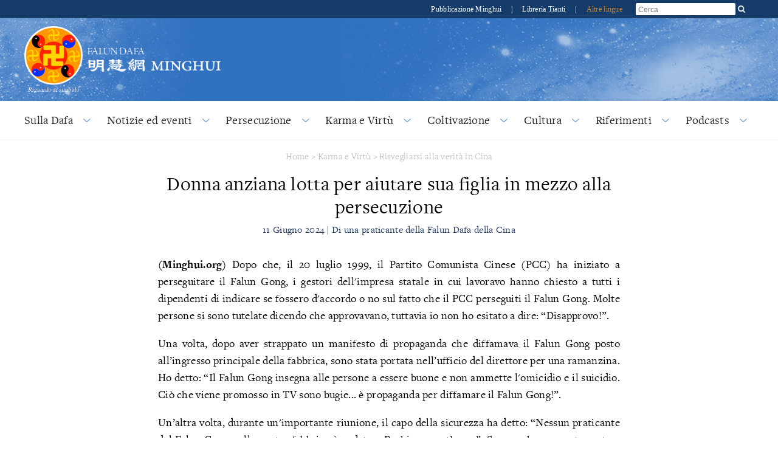

--- FILE ---
content_type: text/html; charset=utf-8
request_url: https://it.minghui.org/html/articles/2024/6/11/27562.html
body_size: 95284
content:
<!doctype html>


<html lang="it_IT">
<head>
    <meta content="text/html; charset=UTF-8" http-equiv="Content-Type"/>
            <meta content="width=device-width, initial-scale=1" name="viewport"/>
            <link rel="shortcut icon" href="/s/images/favicon.ico">
        <title>Donna anziana lotta per aiutare sua figlia in mezzo alla persecuzione | 
            Falun Dafa - Minghui.org</title>
        <meta content="E infine ha chiuso le tende. Quella notte, persone del mio posto di  lavoro e agenti di polizia hanno sorvegliato l'appartamento da entrambe  le estremità dell'edificio. Per darmi più tempo per fuggire in  sicurezza, mia madre non è uscita per tre giorni. " name="description"/>
        <meta property="og:description" content="E infine ha chiuso le tende. Quella notte, persone del mio posto di  lavoro e agenti di polizia hanno sorvegliato l'appartamento da entrambe  le estremità dell'edificio. Per darmi più tempo per fuggire in  sicurezza, mia madre non è uscita per tre giorni. ">
        <meta name="twitter:description" content="E infine ha chiuso le tende. Quella notte, persone del mio posto di  lavoro e agenti di polizia hanno sorvegliato l'appartamento da entrambe  le estremità dell'edificio. Per darmi più tempo per fuggire in  sicurezza, mia madre non è uscita per tre giorni. ">
        <meta name="description" content="E infine ha chiuso le tende. Quella notte, persone del mio posto di  lavoro e agenti di polizia hanno sorvegliato l'appartamento da entrambe  le estremità dell'edificio. Per darmi più tempo per fuggire in  sicurezza, mia madre non è uscita per tre giorni. ">
    <meta property='og:site_name' content='Falun Dafa - Minghui.org'>
    <meta property='og:url' content="https://it.minghui.org/html/articles/2024/6/11/27562.html">
    <meta property='og:title' content="Donna anziana lotta per aiutare sua figlia in mezzo alla persecuzione">
    <meta property='og:image' content='/s/images/default-article-thumbnail-lotus.jpg'>
    <meta property='og:image:width' content='700'>
    <meta property='og:image:height' content='500'>
    <meta property='og:type' content='website'>
    <meta property='og:locale' content='it_IT'>
    <meta name='twitter:card' content='summary_large_image'>
    <meta name='twitter:url' content="https://it.minghui.org/html/articles/2024/6/11/27562.html">
    <meta name='twitter:title' content='Donna anziana lotta per aiutare sua figlia in mezzo alla persecuzione'>
    <meta name='twitter:image' content='/s/images/default-article-thumbnail-lotus.jpg'>
            <link rel="stylesheet" href="https://use.typekit.net/gxa0jmx.css"/><!-- fonts -->
            <link media="screen" href="/s/css/base2020.css?v=20240515" type="text/css" rel="stylesheet"/>
            <link media="screen" href="/s/css/topnavi2020.css?v=20240515" type="text/css" rel="stylesheet"/>
            <link media="screen" href="/s/css/header2020.css?v=20240515" type="text/css" rel="stylesheet"/>
            <link media="screen" href="/s/css/fonts/stylesheet.css?v=20240515" type="text/css" rel="stylesheet"/>
            <link rel="preconnect" href="https://fonts.gstatic.com" crossorigin>
            <link rel="stylesheet" href="https://fonts.googleapis.com/css2?family=Roboto:ital,wght@0,400;0,700;1,400;1,700&display=swap">
    <link media="screen" href="/s/css/article2020.css?v=20240221" type="text/css" rel="stylesheet"/>
            <link media="screen" href="/s/css/media-queries2020.css?v=20240515"
                  type="text/css" rel="stylesheet"/>
            <script src="/s/js/jquery-1.10.2.min.js?v=20231021" type="text/javascript"></script>
            <script src="/s/js/jquery.tools.min.js?v=20231021" type="text/javascript"></script>
            <script src="/s/js/jquery.mousewheel.js?v=20231021" type="text/javascript"></script>
            <script src="/s/js/jquery.cycle2.min.js?v=20231021" type="text/javascript"></script>
            <script src="/s/js/jquery.magnific-popup.min.js?v=20231021" type="text/javascript"></script>
            <script src="/s/js/scroller.js?v=20231021" type="text/javascript"></script>
            <script src="/s/js/enhancer-de.js?v=20231021" type="text/javascript"></script>
            <script src="/s/js/jwplayer/jwplayer.js?v=20231021" type="text/javascript"></script>
            <script type="text/javascript">
                jwplayer.key = "mODm2FlfiKjomylLkhMy0W34VcZ+u7WqduRMTg==";
            </script>
    <script>
        $(function () {
            $('.keyword_container').hover(
                function() {
                    const $tooltip = $(this).find('.keyword_explanation');
                    $tooltip.show();
                    // Tooltip positioning logic
                    const tooltipWidth = $tooltip.outerWidth();
                    const containerOffset = $(this).offset();
                    const containerWidth = $(this).outerWidth();
                    const spaceRight = $(window).width() - (containerOffset.left + containerWidth);
                    const spaceLeft = containerOffset.left;
                    if (spaceRight < tooltipWidth && spaceLeft > tooltipWidth) {
                        $tooltip.css({ left: 'auto', right: 0 });
                    } else if(spaceRight < tooltipWidth && spaceLeft < tooltipWidth && spaceLeft > spaceRight) {
                        $tooltip.css({ left: 'auto', right: 0 });
                    }
                    else {
                        $tooltip.css({ left: 0, right: 'auto' });
                    }
                },
                function() {
                    $(this).find('.keyword_explanation').hide();
                }
            );
        })
    </script>
    
</head>
<body>



























        




    
<div id="site-stripe">
    <div id="site-stripe-container" class="content-container">
        <div class="site-stripe-external-links">
            <div class="site-stripe-item">
                <a href="https://mhpublishing.org/" target="_blank"
                    title="Pubblicazione Minghui!">
                    Pubblicazione Minghui
                </a>
            </div>
            <div class="site-stripe-item">|</div>
            <div class="site-stripe-item">
                <a href="https://www.tiantibooks.org/" target="_blank"
                    title="Ordina i libri della Falun Dafa sul Tianti Bookstore">
                    Libreria Tianti
                </a>
            </div>
            <div class="site-stripe-item other-languages-divider">|</div>
            <div class="site-stripe-item other-languages-link ">
                <a href="http://www.minghui.org/mh/subsites.html">Altre lingue</a>
            </div>
        </div>
        <div class="site-stripe-item searchbox">
            <div id="globalsearch">
                <form action="https://search.it.minghui.org" method="get" id="cse-search-box">
                    <input placeholder="Cerca" autocomplete="off" type="text" id="searchQuery" name="q"
                        maxlength="100" />
                    <input type="submit" id="search-button-desktop" class="searchsubmit" value="OK" />
                </form>
                <button id="search-button-mobile" class="searchsubmit" />
                <script>
                    $(document).ready(function () {
                        $("#search-button-mobile").click(function () {
                            $("#search-button-mobile").hide();
                            $(".site-stripe-external-links").hide();
                            $("form#cse-search-box").css({ display: "flex" });
                            $("#searchQuery").focus();
                        });
                    });
                </script>
            </div>
        </div>
    </div>
</div>
    <div class="mainWrap">
        <div id="header-container">
            





<script>
    $(document).ready(function () {
        $('input.hamburger-menu-input').change(function () {
            if (this.checked) {
                $('html, body').css({ 'overflow-y': 'hidden', height: '100%' });
                $('#mobile-menu').css({
                    transform: 'none'
                });
            } else {
                $('html, body').css({ 'overflow-y': 'auto', height: 'auto' });
                $('#mobile-menu').css({
                    transform: 'translate(-100%, 0)'
                });
            }
        });
    });
</script>

<div class="title-container-desktop">
    <div id="logo-container-desktop" class="logo-container content-container">
        <div class="logo-falun">
            <a href="/cc/21/" title="Che cos'è il Falun?">
                <img src="/s/images/home/external/mh-logo-falun/falun-it.png" />
            </a>
        </div>
        <div class="logo-mh">
            <a href="https://it.minghui.org">
                <img src="/s/images/home/external/mh-logo-title/en-title.png" />
            </a>
        </div>
    </div>
</div>

<div class="title-container-mobile">
    <div class="header-mobile-body">
        <nav role="navigation">
            <div id="menu-toggle">
                <input class="hamburger-menu-input" type="checkbox" />
                <span></span>
                <span></span>
                <span></span>
            </div>
        </nav>
        <div class="logo-container-mobile">
            <div class="logo-title-wrapper">
                <div class="logo-falun">
                    <a href="/cc/21/" title="Che cos'è il Falun?">
                        <img src="/s/images/home/external/mh-logo-falun/falun-it.png" />
                    </a>
                </div>
                <div id="title-wrapper">
                    <div class="logo-mh">
                        <a href="https://it.minghui.org">
                            <img src="/s/images/home/external/mh-logo-title/en-title.png" />
                        </a>
                    </div>
                </div>
            </div>
        </div>
    </div>

    <ul id="mobile-menu">
        
        
        <li>
            <div>
                <a href="/cc/15/">
                    Sulla Dafa
                </a>
            </div>
        </li>
        
        <li>
            <div>
                <a href="/cc/33/">
                    Notizie ed eventi
                </a>
            </div>
        </li>
        
        <li>
            <div>
                <a href="/cc/1/">
                    Persecuzione
                </a>
            </div>
        </li>
        
        <li>
            <div>
                <a href="/cc/14/">
                    Karma e Virtù
                </a>
            </div>
        </li>
        
        <li>
            <div>
                <a href="/cc/24/">
                    Coltivazione
                </a>
            </div>
        </li>
        
        <li>
            <div>
                <a href="/cc/46/">
                    Cultura
                </a>
            </div>
        </li>
        
        <li>
            <div>
                <a href="/cc/44/">
                    Riferimenti
                </a>
            </div>
        </li>
        
        <li>
            <div>
                <a href="/cc/43/">
                    Podcasts
                </a>
            </div>
        </li>
        
        <li>
            <div>
                <a href="http://www.minghui.org/mh/subsites.html">Altre lingue</a>
            </div>
        </li>
    </ul>

</div>
            


<div id="nav-site-container">
    <div class="nav">
        <nav class="desktop-nav-container">
            <ul id="mega-menu-nav" class="menu menu-bar">
                <li class="mega-menu-tab">
                            <a href="javascript:void(0);" class="mega-menu-toggle menu-link menu-bar-link"
                               aria-haspopup="true">
                                Sulla Dafa
                            </a>
                            <div class="mega-menu-body mega-menu mega-menu--flat">
                                <a href="/cc/15/"
                                   class="menu-link mega-menu-link mega-menu-header"
                                >
                                    Sulla Dafa
                                </a>
                                <ul class="mega-menu-category-content">
                                    <li class="mega-menu-category-description">
                                    </li>
                                    <li>
                                        <ul class="mega-menu-category-list menu menu-list">
                                                <li >
                                                    <a class="menu-link menu-list-link"
                                                       href="/cc/16/">Introduzione</a>
                                                </li>
                                                <li >
                                                    <a class="menu-link menu-list-link"
                                                       href="/cc/17/">Benefici per la salute</a>
                                                </li>
                                                <li >
                                                    <a class="menu-link menu-list-link"
                                                       href="/cc/18/">Imparare la pratica</a>
                                                </li>
                                                <li >
                                                    <a class="menu-link menu-list-link"
                                                       href="/cc/21/">Cos’è il Falun?</a>
                                                </li>
                                                <li  class="mid-last">
                                                    <a class="menu-link menu-list-link"
                                                       href="/cc/22/">Primi giorni in Cina</a>
                                                </li>
                                        </ul>
                                    </li>
                                </ul>
                            </div>
                        </li>
                        <li class="mega-menu-tab">
                            <a href="javascript:void(0);" class="mega-menu-toggle menu-link menu-bar-link"
                               aria-haspopup="true">
                                Notizie ed eventi
                            </a>
                            <div class="mega-menu-body mega-menu mega-menu--flat">
                                <a href="/cc/33/"
                                   class="menu-link mega-menu-link mega-menu-header"
                                >
                                    Notizie ed eventi
                                </a>
                                <ul class="mega-menu-category-content">
                                    <li class="mega-menu-category-description">
                                    </li>
                                    <li>
                                        <ul class="mega-menu-category-list menu menu-list">
                                                <li >
                                                    <a class="menu-link menu-list-link"
                                                       href="/cc/34/">Parate e altri eventi</a>
                                                </li>
                                                <li >
                                                    <a class="menu-link menu-list-link"
                                                       href="/cc/35/">Raduni e manifestazioni</a>
                                                </li>
                                                <li >
                                                    <a class="menu-link menu-list-link"
                                                       href="/cc/20/">Voci di sostegno dal Mondo</a>
                                                </li>
                                                <li >
                                                    <a class="menu-link menu-list-link"
                                                       href="/cc/36/">Giornata mondiale della Falun Dafa</a>
                                                </li>
                                                <li >
                                                    <a class="menu-link menu-list-link"
                                                       href="/cc/37/">Eventi 25 Aprile</a>
                                                </li>
                                                <li >
                                                    <a class="menu-link menu-list-link"
                                                       href="/cc/38/">Eventi 20 Luglio</a>
                                                </li>
                                                <li >
                                                    <a class="menu-link menu-list-link"
                                                       href="/cc/47/">Mostre Arte e Foto</a>
                                                </li>
                                                <li >
                                                    <a class="menu-link menu-list-link"
                                                       href="/cc/84/">Shen Yun Performing Arts</a>
                                                </li>
                                                <li >
                                                    <a class="menu-link menu-list-link"
                                                       href="/cc/39/">Falun Dafa nei Media</a>
                                                </li>
                                                <li >
                                                    <a class="menu-link menu-list-link"
                                                       href="/cc/31/">Saluti e auguri</a>
                                                </li>
                                                <li >
                                                    <a class="menu-link menu-list-link"
                                                       href="/cc/121/">Rapporto dai Media</a>
                                                </li>
                                                <li  class="mid-last">
                                                    <a class="menu-link menu-list-link"
                                                       href="/cc/129/">Commenti alle notizie</a>
                                                </li>
                                        </ul>
                                    </li>
                                </ul>
                            </div>
                        </li>
                        <li class="mega-menu-tab">
                            <a href="javascript:void(0);" class="mega-menu-toggle menu-link menu-bar-link"
                               aria-haspopup="true">
                                Persecuzione
                            </a>
                            <div class="mega-menu-body mega-menu mega-menu--flat">
                                <a href="/cc/1/"
                                   class="menu-link mega-menu-link mega-menu-header"
                                >
                                    Persecuzione
                                </a>
                                <ul class="mega-menu-category-content">
                                    <li class="mega-menu-category-description">
                                    </li>
                                    <li>
                                        <ul class="mega-menu-category-list menu menu-list">
                                                <li >
                                                    <a class="menu-link menu-list-link"
                                                       href="/cc/5/">Torture</a>
                                                </li>
                                                <li >
                                                    <a class="menu-link menu-list-link"
                                                       href="/cc/2/">Panoramica</a>
                                                </li>
                                                <li >
                                                    <a class="menu-link menu-list-link"
                                                       href="/cc/3/">Perché  la persecuzione</a>
                                                </li>
                                                <li >
                                                    <a class="menu-link menu-list-link"
                                                       href="/cc/4/">Decessi</a>
                                                </li>
                                                <li >
                                                    <a class="menu-link menu-list-link"
                                                       href="/cc/11/">Persecuzione fuori dalla Cina</a>
                                                </li>
                                                <li >
                                                    <a class="menu-link menu-list-link"
                                                       href="/cc/10/">Resoconti della persecuzione</a>
                                                </li>
                                                <li >
                                                    <a class="menu-link menu-list-link"
                                                       href="/cc/8/">Prelievo di organi</a>
                                                </li>
                                                <li >
                                                    <a class="menu-link menu-list-link"
                                                       href="/cc/7/">Carcere e lavoro forzato</a>
                                                </li>
                                                <li >
                                                    <a class="menu-link menu-list-link"
                                                       href="/cc/6/">Persone scomparse</a>
                                                </li>
                                                <li >
                                                    <a class="menu-link menu-list-link"
                                                       href="/cc/9/">Propaganda</a>
                                                </li>
                                                <li >
                                                    <a class="menu-link menu-list-link"
                                                       href="/cc/123/">Wuhan Virus</a>
                                                </li>
                                                <li  class="mid-last">
                                                    <a class="menu-link menu-list-link"
                                                       href="/cc/126/">Perpetratori coinvolti nella persecuzione del Falun Gong</a>
                                                </li>
                                        </ul>
                                    </li>
                                </ul>
                            </div>
                        </li>
                        <li class="mega-menu-tab">
                            <a href="javascript:void(0);" class="mega-menu-toggle menu-link menu-bar-link"
                               aria-haspopup="true">
                                Karma e Virtù
                            </a>
                            <div class="mega-menu-body mega-menu mega-menu--flat">
                                <a href="/cc/14/"
                                   class="menu-link mega-menu-link mega-menu-header"
                                >
                                    Karma e Virtù
                                </a>
                                <ul class="mega-menu-category-content">
                                    <li class="mega-menu-category-description">
                                    </li>
                                    <li>
                                        <ul class="mega-menu-category-list menu menu-list">
                                                <li >
                                                    <a class="menu-link menu-list-link"
                                                       href="/cc/12/">Avvocati e cause legali</a>
                                                </li>
                                                <li >
                                                    <a class="menu-link menu-list-link"
                                                       href="/cc/13/">Resistenza di massa in Cina</a>
                                                </li>
                                                <li >
                                                    <a class="menu-link menu-list-link"
                                                       href="/cc/57/">Ritorno benevolente</a>
                                                </li>
                                                <li >
                                                    <a class="menu-link menu-list-link"
                                                       href="/cc/58/">Retribuzione karmica</a>
                                                </li>
                                                <li >
                                                    <a class="menu-link menu-list-link"
                                                       href="/cc/59/">Dichiarazioni solenni</a>
                                                </li>
                                                <li >
                                                    <a class="menu-link menu-list-link"
                                                       href="/cc/60/">Risvegliarsi alla verità in Cina</a>
                                                </li>
                                                <li  class="mid-last">
                                                    <a class="menu-link menu-list-link"
                                                       href="/cc/90/">Perseguire Jiang Zemin</a>
                                                </li>
                                        </ul>
                                    </li>
                                </ul>
                            </div>
                        </li>
                        <li class="mega-menu-tab">
                            <a href="javascript:void(0);" class="mega-menu-toggle menu-link menu-bar-link"
                               aria-haspopup="true">
                                Coltivazione
                            </a>
                            <div class="mega-menu-body mega-menu mega-menu--flat">
                                <a href="/cc/24/"
                                   class="menu-link mega-menu-link mega-menu-header"
                                >
                                    Coltivazione
                                </a>
                                <ul class="mega-menu-category-content">
                                    <li class="mega-menu-category-description">
                                    </li>
                                    <li>
                                        <ul class="mega-menu-category-list menu menu-list">
                                                <li >
                                                    <a class="menu-link menu-list-link"
                                                       href="/cc/25/">Iniziare a coltivare</a>
                                                </li>
                                                <li >
                                                    <a class="menu-link menu-list-link"
                                                       href="/cc/70/">Inviare pensieri retti</a>
                                                </li>
                                                <li >
                                                    <a class="menu-link menu-list-link"
                                                       href="/cc/69/">Ritornare alla coltivazione</a>
                                                </li>
                                                <li >
                                                    <a class="menu-link menu-list-link"
                                                       href="/cc/68/">Poteri divini della Falun Dafa</a>
                                                </li>
                                                <li >
                                                    <a class="menu-link menu-list-link"
                                                       href="/cc/67/">Esperienze dei giovani praticanti</a>
                                                </li>
                                                <li >
                                                    <a class="menu-link menu-list-link"
                                                       href="/cc/66/">Difendere la Falun Dafa</a>
                                                </li>
                                                <li >
                                                    <a class="menu-link menu-list-link"
                                                       href="/cc/65/">Chiarire la verità</a>
                                                </li>
                                                <li >
                                                    <a class="menu-link menu-list-link"
                                                       href="/cc/64/">Esperienze di coltivazione</a>
                                                </li>
                                                <li >
                                                    <a class="menu-link menu-list-link"
                                                       href="/cc/63/">Migliorare se stessi</a>
                                                </li>
                                                <li >
                                                    <a class="menu-link menu-list-link"
                                                       href="/cc/27/">Conferenze per  la condivisione delle esperienze</a>
                                                </li>
                                                <li >
                                                    <a class="menu-link menu-list-link"
                                                       href="/cc/32/">Articoli con commenti del Maestro Li</a>
                                                </li>
                                                <li >
                                                    <a class="menu-link menu-list-link"
                                                       href="/cc/30/">Announcements</a>
                                                </li>
                                                <li >
                                                    <a class="menu-link menu-list-link"
                                                       href="/cc/26/">Approfondimento ed esperienze</a>
                                                </li>
                                                <li >
                                                    <a class="menu-link menu-list-link"
                                                       href="/cc/117/">Fahui in Cina su Minghui.org</a>
                                                </li>
                                                <li >
                                                    <a class="menu-link menu-list-link"
                                                       href="/cc/122/">Ventesimo anniversario della Conferenza della Fa di Minghui</a>
                                                </li>
                                                <li  class="mid-last">
                                                    <a class="menu-link menu-list-link"
                                                       href="/cc/45/">Prospettive</a>
                                                </li>
                                        </ul>
                                    </li>
                                </ul>
                            </div>
                        </li>
                        <li class="mega-menu-tab">
                            <a href="javascript:void(0);" class="mega-menu-toggle menu-link menu-bar-link"
                               aria-haspopup="true">
                                Cultura
                            </a>
                            <div class="mega-menu-body mega-menu mega-menu--flat">
                                <a href="/cc/46/"
                                   class="menu-link mega-menu-link mega-menu-header"
                                >
                                    Cultura
                                </a>
                                <ul class="mega-menu-category-content">
                                    <li class="mega-menu-category-description">
                                    </li>
                                    <li>
                                        <ul class="mega-menu-category-list menu menu-list">
                                                <li >
                                                    <a class="menu-link menu-list-link"
                                                       href="/cc/83/">Cultura tradizionale</a>
                                                </li>
                                                <li >
                                                    <a class="menu-link menu-list-link"
                                                       href="/cc/85/">Arte e Musica</a>
                                                </li>
                                                <li  class="mid-last">
                                                    <a class="menu-link menu-list-link"
                                                       href="/cc/125/">La Vita e l’Universo</a>
                                                </li>
                                        </ul>
                                    </li>
                                </ul>
                            </div>
                        </li>
                        <li class="mega-menu-tab">
                            <a href="javascript:void(0);" class="mega-menu-toggle menu-link menu-bar-link"
                               aria-haspopup="true">
                                Riferimenti
                            </a>
                            <div class="mega-menu-body mega-menu mega-menu--flat">
                                <a href="/cc/44/"
                                   class="menu-link mega-menu-link mega-menu-header"
                                >
                                    Riferimenti
                                </a>
                                <ul class="mega-menu-category-content">
                                    <li class="mega-menu-category-description">
                                    </li>
                                    <li>
                                        <ul class="mega-menu-category-list menu menu-list">
                                                <li >
                                                    <a class="menu-link menu-list-link"
                                                       href="/cc/40/">Materiali</a>
                                                </li>
                                                <li >
                                                    <a class="menu-link menu-list-link"
                                                       href="/cc/101/">Editoriali e Annunci</a>
                                                </li>
                                                <li  class="mid-last">
                                                    <a class="menu-link menu-list-link"
                                                       href="/cc/23/">Articoli recenti del Maestro Li</a>
                                                </li>
                                        </ul>
                                    </li>
                                </ul>
                            </div>
                        </li>
                        <li class="mega-menu-tab">
                            <a href="javascript:void(0);" class="mega-menu-toggle menu-link menu-bar-link"
                               aria-haspopup="true">
                                Podcasts
                            </a>
                            <div class="mega-menu-body mega-menu mega-menu--flat">
                                <a href="/cc/43/"
                                   class="menu-link mega-menu-link mega-menu-header"
                                >
                                    Podcasts
                                </a>
                                <ul class="mega-menu-category-content">
                                    <li class="mega-menu-category-description">
                                    </li>
                                    <li>
                                        <ul class="mega-menu-category-list menu menu-list">
                                                <li >
                                                    <a class="menu-link menu-list-link"
                                                       href="/cc/131/">Podcast: Notizie dalla Cina e dal mondo</a>
                                                </li>
                                                <li >
                                                    <a class="menu-link menu-list-link"
                                                       href="/cc/132/">Podcast: Esperienze di coltivazione</a>
                                                </li>
                                                <li >
                                                    <a class="menu-link menu-list-link"
                                                       href="/cc/133/">Podcast: Serie speciali</a>
                                                </li>
                                                <li  class="mid-last">
                                                    <a class="menu-link menu-list-link"
                                                       href="/cc/134/">Podcasts: Il Nostro Maestro</a>
                                                </li>
                                        </ul>
                                    </li>
                                </ul>
                            </div>
                        </li>
            </ul>
        </nav>
    </div>
</div>
<script type="text/javascript">
    const megaMenuToggle = $('.mega-menu-toggle');

    function closeAllMegaMenuTabs() {
        megaMenuToggle.each(function () {
                if ($(this).hasClass('active')) {
                    $(this).parent().find('.mega-menu-body').slideUp();
                    $(this).parent().removeClass('active');
                    $(this).removeClass('active');
                }
            }
        );
    }

    function elementInsideMegaMenu(jqueryElem) {
        const clickedFromElem = jqueryElem && jqueryElem.attr('class');
        return clickedFromElem && clickedFromElem.includes('mega-menu');
    }

    megaMenuToggle.click(function () {
        const isOpen = $(this).hasClass('active');

        closeAllMegaMenuTabs();

        if (!isOpen) {
            $(this).addClass('active');
            $(this).parent().addClass('active');
            $(this).parent().find('.mega-menu-body ').slideToggle();
        }
    });

    $(window).click(function (event) {
        if (event && event.target) {
            const insideMegaMenu = elementInsideMegaMenu($(event.target)) || elementInsideMegaMenu($(event.target).parent());
            if (!insideMegaMenu) {
                closeAllMegaMenuTabs();
            }
        }
    });
</script>
        </div>

        
        

        <div id="main" data-related-articles="60">
            <div class="article-container">
                <div class="article-content">
                    
                    
                        

<div class="bread-crumb">
    <a href="/">Home</a>
    &gt;
    <a href="/cc/14/">Karma e Virtù</a>
                 &gt; 
            <a href="/cc/60/">Risvegliarsi alla verità in Cina</a>
</div>
                        
                    
                    <div class="article-title-info">
                        <div class="article-title">
                            Donna anziana lotta per aiutare sua figlia in mezzo alla persecuzione
                        </div>
                        
                        <div class="article-byline">11 Giugno 2024 | Di una praticante della Falun Dafa della Cina</div>
                    </div>
                    <div class="article-body margin-15">
                        <div class="article-body-content">
                            <p class="normal" style="text-align: justify;"><strong>(Minghui.org)</strong> Dopo che, il 20 luglio 1999, il Partito Comunista Cinese (PCC) ha iniziato a perseguitare il Falun Gong, i gestori dell'impresa statale in cui lavoravo hanno chiesto a tutti i dipendenti di indicare se fossero d'accordo o no sul fatto che il PCC perseguiti il Falun Gong. Molte persone si sono tutelate dicendo che approvavano, tuttavia io non ho esitato a dire: “Disapprovo!”.</p><p class="normal" style="text-align: justify;">Una volta, dopo aver strappato un manifesto di propaganda che diffamava il Falun Gong posto all’ingresso principale della fabbrica, sono stata portata nell’ufficio del direttore per una ramanzina. Ho detto: “Il Falun Gong insegna alle persone a essere buone e non ammette l'omicidio e il suicidio. Ciò che viene promosso in TV sono bugie... è propaganda per diffamare il Falun Gong!”.</p><p class="normal" style="text-align: justify;">Un’altra volta, durante un'importante riunione, il capo della sicurezza ha detto: “Nessun praticante del Falun Gong nella nostra fabbrica è andato a Pechino quest’anno”. Sapevo che non potevo stare zitta, per cui mi sono alzata e ho detto: “Capo, i praticanti del Falun Gong sono andati a Pechino ad <span class="keyword_container"><span class="keyword_name">appellarsi</span><span style="display: none;" class="keyword_explanation">La Costituzione Cinese garantisce al cittadino la libertà di parola, di stampa, di assemblea, di manifestazione (Art. 35) così come la libertà di credo religioso (Art. 36), nonché il diritto di presentare agli organi di Stato competenti denunce, accuse, petizioni o appelli nei confronti di qualunque organo di Stato o funzionario per violazione della legge o non adempimento dei propri doveri.
Nonostante i numerosi appelli e le molteplici petizioni presentate dai praticanti del Falun Gong contro la repressione della loro disciplina, il Partito Comunista Cinese ha continuamente infranto la legge negando loro i propri diritti e ordinando l&#39;immediato arresto, sovente accompagnato da aggressione fisica e verbale.</span></span>... è un loro diritto come cittadini!”. Poiché erano presenti tutti i leader, il capo ha concluso rapidamente l'incontro perché sentiva di aver perso la faccia.</p><p class="normal" style="text-align: justify;">Poiché non ero d'accordo con loro sulla questione del Falun Gong, la direzione voleva mandarmi al centro provinciale per il lavaggio del cervello.</p><p class="normal" style="text-align: justify;">Alle 6 del mattino di un giorno dell'inverno 2002, la polizia ha bussato alla mia porta. Ero sola con mia madre, quindi ho chiesto chi fossero e cosa volessero. Un agente ha detto che erano della Divisione di sicurezza interna e che mi stavano cercando. Mi ha detto di aprire, ma mia madre gli ha detto di mostrare prima il tesserino. Tuttavia, l'agente non ha mostrato il documento e ha continuato a bussare. Non abbiamo aperto e ho inviato pensieri retti. Alle 8 del mattino, quando è arrivato il momento di andare al lavoro, ho chiamato il capo e chiesto perché mi stessero cercando. Ha detto che volevano che andassi ad alcuni corsi nella provincia. Ho detto: “Non andrò. Ho lavorato duro e dato grossi contributi alla fabbrica. Sarete puniti per avermi trattato in questo modo!”. Poi ho riattaccato.</p><p class="normal" style="text-align: justify;">Più tardi, diversi leader e altri funzionari sono arrivati a casa mia e hanno iniziato a gridare al piano di sotto. Avevano una scala dei vigili del fuoco e hanno minacciato di entrare dalla finestra per arrestarmi se mi fossi rifiutata di aprire la porta. Mia madre era molto preoccupata e ha chiamato il capo del Dipartimento di Polizia locale. Ha detto: “Questa casa è intestata a me. Mia figlia non ha violato alcuna legge. Con così tanti poliziotti che urlano al piano di sotto, che idea si faranno i miei vicini! Sono medico da trent'anni. Ciò sta avendo un impatto negativo sulla mia famiglia... vi denuncerò per molestie!”. Alla fine, la polizia ha avuto paura di fare una brutta figura e non ha osato fare altro.</p><p class="normal" style="text-align: justify;">Mia madre ha preparato un pasto veloce e ha detto che come prima cosa dovevamo mangiare. A mezzogiorno non avevamo ancora aperto la porta. A quel punto la maggior parte degli agenti se n'era andata e ne erano rimasti solo due di guardia al piano di sotto. Dopo aver pranzato, mia madre mi ha detto di andarmene velocemente mentre lei avrebbe parlato con gli agenti dalla finestra per distogliere la loro attenzione. Mi ha dato tutti i contanti e le carte bancarie che avevamo a casa, tenendosi solo 50 <span class="keyword_container"><span class="keyword_name">yuan</span><span style="display: none;" class="keyword_explanation">è la moneta cinese; 500 è uno stipendio medio mensile di un operaio in Cina. Equivale circa 68 euro.</span></span>.</p><p class="normal" style="text-align: justify;">Poiché, proprio in quel momento, alcuni dei nostri vicini stavano andando su e giù per le scale, ho colto l'occasione e sono corsa fuori a prendere un taxi. Sono andata a casa di una praticante, ma mi ha detto subito che avrei dovuto andarmene. Mi ha comprato degli asciugamani e uno spazzolino da denti e dato una copia dello <em><span class="keyword_container"><span class="keyword_name">Zhuan Falun</span><span style="display: none;" class="keyword_explanation">Questo libro comprende i principali insegnamenti della Falun Dafa.</span></span></em>, e prese queste cose, ho lasciato la mia città natale.</p><p class="normal" style="text-align: justify;">Nel frattempo mia madre era ancora alla finestra del nostro appartamento a parlare con il personale di sicurezza del mio posto di lavoro. Ha chiesto loro quanti anni avevano e se volessero dell'acqua. Dopo un po', ha pensato che me ne fossi andata e ha fatto un giro in casa per accertarsene. Notando che non avevo chiuso la porta quando me ne ero andata, l'ha fatto velocemente lei; ha pensato bene di non far sapere a nessuno che non ero più in casa altrimenti la polizia si sarebbe fermata a controllare le macchine e i treni e, di conseguenza, avrei avuto difficoltà a scappare. E infine ha chiuso le tende. Quella notte, persone del mio posto di lavoro e agenti di polizia hanno sorvegliato l'appartamento da entrambe le estremità dell'edificio. Per darmi più tempo per fuggire in sicurezza, mia madre non è uscita per tre giorni.</p><p class="normal" style="text-align: justify;">Il terzo giorno, un vicino le ha chiesto se avesse bisogno di qualcosa. Ha detto all'uomo di chiedere al venditore di mele di andare da lei e gli ha anche chiesto di comprarle delle verdure.</p><p class="normal" style="text-align: justify;">Dopo che me ne sono andata ho chiamato un amico e gli ho chiesto di far sapere a mia madre che ero riuscita a fuggire. E quando glielo ha detto, mia madre si è sentita sollevata.</p><p class="normal" style="text-align: justify;">Passato un altro giorno, il caposezione del mio posto di lavoro e la polizia sono tornati di nuovo a chiedere di me. Mi madre ha detto: “Eravate in così tanti a fare la guardia al piano di sotto eppure non l’avete vista! Stavo dormendo... come faccio a sapere quando se n'è andata?”. Sentendo ciò, non hanno avuto altra scelta che andarsene.</p><p class="normal" style="text-align: justify;">Sono stata costretta a vivere lontano da casa. Dato che non potevo tornare, mia madre ha detto che avremmo dovuto creare “una casa lontano da casa”. Lasciatemi spiegare. Mia madre si è laureata in Medicina in una famosa università e ha lavorato come dottoressa in un ospedale per trent'anni. Quando, venti anni fa, è andata in pensione, una dei suoi colleghi, anch'ella in pensione, ha pensato di andare a lavorare altrove e di partire nel giro di due giorni. La mamma ha chiesto alla collega dove stesse andando e le ha detto: “Compra un biglietto anche per me!”. Pensando che stesse scherzando, la sua collega le ha chiesto se fosse seria. Lei ha risposto: “Quando mai ho mentito?”. È stato così che mia madre se n'è andata in un altro posto, lasciandomi l'appartamento.</p><p class="normal" style="text-align: justify;">Inizialmente ha lavorato come ecografista in un ospedale specializzato nella maternità, tuttavia non essendo abituata al luogo straniero, si è ammalata. Le è stato consigliato di tornare a casa ma lei è rimasta in silenzio e si è messa una flebo. Pensando tra sé e sé di dover andare avanti, non molto tempo dopo ha affittato una casa e mi ha chiesto di andare a vivere con lei. Poiché ero preoccupata al pensiero che fosse sola, mi sono trasferita. Ho trovato un lavoro mal retribuito, ma almeno potevamo prenderci cura l'una dell'altra. Due anni dopo abbiamo acquistato una casa con due camere da letto e un soggiorno. Alla fine ci siamo stabilite in quella città, creando quella che mia madre diceva fosse “una casa lontano da casa”.</p><p class="normal" style="text-align: justify;">Un giorno del 2015, sono andata assieme ad altri praticanti al mercato per distribuire i materiali informativi del Falun Gong e persuadere le persone a dimettersi dal PCC. Quando siamo tornati alla macchina, la polizia ha fermato il praticante che stava guidando e, in conclusione, siamo stati portati tutti alla centrale.</p><p class="normal" style="text-align: justify;">Quella sera mia madre ha notato che non ero tornata a casa e ha chiamato una praticante che era venuta con me. Quando ha sentito un uomo alzare il telefono, ha capito che ci era successo qualcosa di brutto. Era quasi mezzanotte. Ha rapidamente impacchettato due stampanti, un computer e i libri del Falun Gong e ha portato fuori il tutto. Poi ha fatto le valigie e portato via le nostre altre cose. Si è data da fare tutta la notte nonostante piovesse e alle 6 del mattino successivo aveva i vestiti completamente bagnati. Ha pensato tra sé e sé che non avrebbe dovuto farsi vedere da nessuno e, dopo aver preso i materiali del Falun Gong, è andata in un posto tranquillo per bruciarli. Era già sulla settantina e, mentre faceva tutto questo da sola, tremava dalla paura. Tuttavia per il mio bene, ha perseverato.</p><p class="normal" style="text-align: justify;">Mia madre e quella di un'altra praticante sono poi andate alla stazione di polizia per chiedere il nostro rilascio. C'erano molte guardie ed è stato negato loro l'ingresso. Quando ha visto entrare un membro del personale, mia madre lo ha seguito, ma è stata cacciata fuori. Vedendo cosa diceva il cartello sul muro (“Servire il popolo, la polizia e il popolo sono una famiglia”), ha detto: “Cancella quelle parole sul muro e allora me ne andrò. Cosa si intende con 'la polizia e il popolo sono una famiglia?'. Sono una vecchia signora. Di che cosa hai paura? Sono qui perché hai arrestato mia figlia, altrimenti che ci starei a fare?”. Sentendo quelle parole, l'atteggiamento degli agenti si è ammorbidito e uno di loro si è preso cura di lei.</p><p class="normal" style="text-align: justify;">Mia madre è venuta a cercare di vedermi tre volte e ognuna di queste ha ragionato con gli agenti e chiesto il mio rilascio. Per due volte mi ha portato dei vestiti e ha chiesto al personale di farmeli avere. Tuttavia, non potevano portarmeli perché non erano miei familiari. È stato però solo il giorno dell'udienza che il personale ha detto a mia madre che non avevo mai ricevuto i vestiti e le ha chiesto se li volesse indietro. Lei ha detto: “Certo. Non siamo ricche!”. Quella persona ha allora detto a mia madre di aspettare perché glieli avrebbe portati.</p><p class="normal" style="text-align: justify;">Quando ero nel centro di detenzione, mia madre mi ha mandato dei soldi e ne avevo più di chiunque altro lì dentro. Successivamente sono stata condannata a tre anni di reclusione e mia madre è venuta a trovarmi quasi ogni mese. Una guardia ha detto: “I familiari dei praticanti del Falun Gong non sono come quelli degli altri detenuti. Ti trattano ancora bene anche se sei finita in prigione!”. Ho replicato: “Questo perché sanno che siamo brave persone e che siamo stati trattati ingiustamente!”.</p><p class="normal" style="text-align: justify;">In seguito, sono stata nuovamente perseguitata e imprigionata per un anno. La polizia ha reso le cose difficili a mia madre e ci sono voluti diversi tentativi per ottenere il mandato di detenzione. È stato difficile e faticoso, ma non me l'ha mai detto.</p><p class="normal" style="text-align: justify;">Una volta mia madre ha detto alla polizia: “Sai cos'è una madre? Una madre è il cielo e la montagna dei suoi figli. Il cielo li protegge dal vento e dalla pioggia, e la montagna è solida, qualcosa su cui possono contare”. Dopo aver sentito queste parole, gli agenti ne sono stati toccati. Sono molto grata a mia madre per avermi sostenuto e affiancato lungo il percorso, cosa che mi ha permesso di arrivare dove sono oggi.</p><p class="normal" style="text-align: justify;">Per aver protetto i praticanti della Dafa, mia madre è stata benedetta. Adesso che ha ottant'anni, ha ancora il corpo forte, i capelli neri e tutti i denti; cammina velocemente ed è piena di energia.</p>
                        </div>

                        <p class="copyright-notice">
                            <em>Copyright © 2025 Minghui.org. Tutti i diritti riservati.</em>
                        </p>


                        <div class="translation-and-category-info">
                            <div>
                                
                                
                                    <p>
                                        <a class="cBBlue" href="https://www.minghui.org/mh/articles/2024/4/1/一位维护大法弟子的母亲-471273.html">
                                            Articolo originale cinese
                                            <!--<br/>-->
                                            <!--<code class="cVisibleLink">https://www.minghui.org/mh/articles/2024/4/1/一位维护大法弟子的母亲-471273.html</code>-->
                                        </a>
                                    </p>
                                
                                    <p>
                                        <a class="cBBlue" href="https://en.minghui.org/html/articles/2024/4/22/216677.html">
                                            Traduzione inglese
                                            <!--<br/>-->
                                            <!--<code class="cVisibleLink">https://en.minghui.org/html/articles/2024/4/22/216677.html</code>-->
                                        </a>
                                    </p>
                                
                            </div>

                            
                                
                                
                                    <p>
                                                <span class="cMGray arial daxie"
                                                      style="font-size:11px;font-weight:bold;">
                                                    Categoria:
                                                </span>
                                        <a class="cBBlue" href="/cc/60/">
                                            Risvegliarsi alla verità in Cina
                                        </a>
                                    </p>
                                
                            
                        </div>
                    </div>
                    
                    <div class="article-share">
                        
                            <script defer src="https://static.addtoany.com/menu/page.js"></script>
                            <div class="a2a_kit a2a_kit_size_32 a2a_default_style">
                                <a class="a2a_button_print"></a>
                                <a class="a2a_button_facebook"></a>
                                <a class="a2a_button_twitter"></a>
                                <a class="a2a_button_whatsapp"></a>
                                <a class="a2a_dd"></a>
                            </div>
                        
                    </div>
                    
                
                    <div id="related-articles">
                        

                        <div id="related-articles-title" class="daxie">Articoli correlati</div>
                        <div id="related-article-list" class="cABlue">
                            <div class="ajax-loading"></div>
                        </div>
                    </div>
                
                
                <div id="prev-next-articles" class="margin-15">
                    
                        <div id="previous-box" class="prev-next-article-box">
                                        <span class="daxie">
                                            <a href="/html/articles/2024/6/10/27561.html">Precedenti</a>
                                        </span>
                            <p>
                                <a href="/html/articles/2024/6/10/27561.html">
                                     Giappone: I praticanti trasmettono la bellezza della Falun Dafa al Festival Hyakumangoku di Kanazawa 
                                </a>
                            </p>
                        </div>
                    
                    
                    
                        <div id="next-box" class="prev-next-article-box">
                                        <span class="daxie">
                                            <a href="/html/articles/2024/6/11/27563.html">Prossimi</a>
                                        </span>
                            <p>
                                <a href="/html/articles/2024/6/11/27563.html">
                                     Un coltivatore non ha malattie 
                                </a>
                            </p>
                        </div>
                    
                </div>
            </div>
        </div>
    </div>
    
    

<div class="divider">
    <div class="ornate-line">
        <img class="ornate" src="/s/images/home/external/ornate-divider.png"/>
    </div>
</div>
<div class="special-feature-container content-container">
    
    
        <div style="text-align: center; padding: 2em">
            <a href="https://www.shenyunshop.com/pages/falun-dafa">
                <img class="desktop-special-feature-img" src="/s/images/home/external/shenyunshop-900-150-max2.jpg" alt="book-advertisement">
                <img class="mobile-special-feature-img" src="/s/images/home/external/shenyunshop-900-150-max2.jpg" alt="book-advertisement-mobile">
            </a>
        </div>
    
</div>
    
    
    

<div class="divider">
    <div class="ornate-line">
        <img class="ornate" src="/s/images/home/external/ornate-divider.png"/>
    </div>
</div>
<div class="media-container">
    <div class="lotus-divider">
        <img src="/s/images/home/external/icon-lotus-2020.png"/>
    </div>
    <h2 class="section-title">Media</h2>
    
    <div class="content-container" id="media-content">
        
        
            
            <a id="podcasts" href="/html/articles/2024/6/11/27577.html">
                <img id="podcast-desktop" src="/s/images/home/external/placeholder-podcast.png"/>
                <img id="podcast-mobile"
                     src="/s/images/home/external/placeholder-podcast-mobile.png"/>
                <div class="text-overlay">
                    <img src="/s/images/home/external/icon-audio.png"/>
                    <div class="white-title italic">Podcast più recente</div>
                    <div class="white-title">Podcast (Coltivazione): "Fahui in Taiwan | Il Maestro mi aiuta a superare ogni prova e tribolazione"</div>
                    <div class="white-subtitle">- 11 Giugno 2024</div>
                </div>
            </a>
        
        <div id="tall-together">
            

            <a id="minghui-international" class="tall-container" href="/html/articles/2023/7/2/23146.html">
                <img src="/s/images/home/external/minghui-international-2020.jpg"
                     height="279"/>
                <div class="text-overlay">
                    <div class="white-title italic">Rivista più recente</div>
                    <div class="white-title">Annuncio: Edizione italiana di Minghui International 2023</div>
                    <div class="white-subtitle">- 02 Luglio 2023</div>
                </div>
            </a>

            
            <a id="art" class="tall-container" href="/html/articles/2024/4/11/26531.html">
                <img src="/s/images/home/external/placeholder-art.png"/>
                <div class="text-overlay">
                    <div class="white-title italic">Le ultime novità su arte e musica</div>
                    <div class="white-title">Poesia: Riflessione</div>
                    <div class="white-subtitle">- 11 Aprile 2024</div>
                </div>
            </a>
        </div>
    </div>
</div>

    
    
    

<div class="divider">
    <div class="ornate-line">
        <img class="ornate" src="/s/images/home/external/ornate-divider.png"/>
    </div>
</div>
<div id="subscribe-container">
    <a href="/html/pages/subscribe/">
        <div id="subscribe-body">
            <img id="subscribe-desktop" src="/s/images/home/external/subscribe-desktop.png"/>
            <img id="subscribe-mobile" src="/s/images/home/external/subscribe-mob.png"/>
            <p id="sub-text">Iscriviti</p>
            <p id="sub-newsletter-text">alla nostra newsletter</p>
        </div>
    </a>
</div>
    
    

<div class="divider">
    <div class="ornate-line">
        <img class="ornate" src="/s/images/home/external/ornate-divider.png"/>
    </div>
</div>
<div class="footer-container">
    <div class="footer-content content-container">
        





    <div class="footer-section">
        
            <h4 class="footer-section-title italic">
                <a href="/cc/15/">Sulla Dafa</a>
            </h4>
            <ul class="footer-section-menu">
                
                    
                        <li><a href="/cc/16/">Introduzione</a></li>
                    
                
                    
                        <li><a href="/cc/17/">Benefici per la salute</a></li>
                    
                
                    
                        <li><a href="/cc/18/">Imparare la pratica</a></li>
                    
                
                    
                        <li><a href="/cc/21/">Cos’è il Falun?</a></li>
                    
                
                    
                        <li class="expandWrap">
                            <a href="/cc/22/">
                                <span class="leftLink">Primi giorni in Cina</span>
                                <span class="plusWrap"></span>
                            </a>
                            <ul class="acitem1 menu noaccordion" style="display: none;">
                                
                                    
                                        <li class="lev3 firstli">
                                            <a href="/cc/61/">
                                                Lezioni in Cina del Maestro Li
                                            </a>
                                        </li>
                                    
                                
                                    
                                        <li class="lev3">
                                            <a href="/cc/62/">
                                                Racconti sui primi giorni
                                            </a>
                                        </li>
                                    
                                
                            </ul>
                        </li>
                    
                
            </ul>
        
            <h4 class="footer-section-title italic">
                <a href="/cc/33/">Notizie ed eventi</a>
            </h4>
            <ul class="footer-section-menu">
                
                    
                        <li><a href="/cc/34/">Parate e altri eventi</a></li>
                    
                
                    
                        <li><a href="/cc/35/">Raduni e manifestazioni</a></li>
                    
                
                    
                        <li><a href="/cc/20/">Voci di sostegno dal Mondo</a></li>
                    
                
                    
                        <li class="expandWrap">
                            <a href="/cc/36/">
                                <span class="leftLink">Giornata mondiale della Falun Dafa</span>
                                <span class="plusWrap"></span>
                            </a>
                            <ul class="acitem1 menu noaccordion" style="display: none;">
                                
                                    
                                        <li class="lev3 firstli">
                                            <a href="/cc/81/">
                                                Celebrazione Giornata della Dafa
                                            </a>
                                        </li>
                                    
                                
                                    
                                        <li class="lev3">
                                            <a href="/cc/82/">
                                                Prospettive Giornata della Dafa
                                            </a>
                                        </li>
                                    
                                
                                    
                                        <li class="lev3">
                                            <a href="/cc/80/">
                                                Riconoscimento Giornata della Dafa
                                            </a>
                                        </li>
                                    
                                
                                    
                                        <li class="lev3">
                                            <a href="/cc/79/">
                                                Disegni d'arte Giornata della Dafa
                                            </a>
                                        </li>
                                    
                                
                            </ul>
                        </li>
                    
                
                    
                        <li><a href="/cc/37/">Eventi 25 Aprile</a></li>
                    
                
                    
                        <li><a href="/cc/38/">Eventi 20 Luglio</a></li>
                    
                
                    
                        <li><a href="/cc/47/">Mostre Arte e Foto</a></li>
                    
                
                    
                        <li><a href="/cc/84/">Shen Yun Performing Arts</a></li>
                    
                
                    
                        <li><a href="/cc/39/">Falun Dafa nei Media</a></li>
                    
                
                    
                        <li><a href="/cc/31/">Saluti e auguri</a></li>
                    
                
                    
                        <li><a href="/cc/121/">Rapporto dai Media</a></li>
                    
                
                    
                        <li><a href="/cc/129/">Commenti alle notizie</a></li>
                    
                
            </ul>
        
    </div>

    <div class="footer-section">
        
            <h4 class="footer-section-title italic">
                <a href="/cc/1/">Persecuzione</a>
            </h4>
            <ul class="footer-section-menu">
                
                    
                        <li class="expandWrap">
                            <a href="/cc/5/">
                                <span class="leftLink">Torture</span>
                                <span class="plusWrap"></span>
                            </a>
                            <ul class="acitem1 menu noaccordion" style="display: none;">
                                
                                    
                                        <li class="lev3 firstli">
                                            <a href="/cc/54/">
                                                Lavaggio del cervello
                                            </a>
                                        </li>
                                    
                                
                                    
                                        <li class="lev3">
                                            <a href="/cc/55/">
                                                Sevizie sulle donne
                                            </a>
                                        </li>
                                    
                                
                                    
                                        <li class="lev3">
                                            <a href="/cc/56/">
                                                Torture psicologiche
                                            </a>
                                        </li>
                                    
                                
                                    
                                        <li class="lev3">
                                            <a href="/cc/53/">
                                                Metodi di tortura fisica
                                            </a>
                                        </li>
                                    
                                
                            </ul>
                        </li>
                    
                
                    
                        <li><a href="/cc/2/">Panoramica</a></li>
                    
                
                    
                        <li><a href="/cc/3/">Perché  la persecuzione</a></li>
                    
                
                    
                        <li><a href="/cc/4/">Decessi</a></li>
                    
                
                    
                        <li><a href="/cc/11/">Persecuzione fuori dalla Cina</a></li>
                    
                
                    
                        <li><a href="/cc/10/">Resoconti della persecuzione</a></li>
                    
                
                    
                        <li><a href="/cc/8/">Prelievo di organi</a></li>
                    
                
                    
                        <li><a href="/cc/7/">Carcere e lavoro forzato</a></li>
                    
                
                    
                        <li><a href="/cc/6/">Persone scomparse</a></li>
                    
                
                    
                        <li class="expandWrap">
                            <a href="/cc/9/">
                                <span class="leftLink">Propaganda</span>
                                <span class="plusWrap"></span>
                            </a>
                            <ul class="acitem1 menu noaccordion" style="display: none;">
                                
                                    
                                        <li class="lev3 firstli">
                                            <a href="/cc/86/">
                                                Proteste pacifiche del 25 aprile, 1999
                                            </a>
                                        </li>
                                    
                                
                                    
                                        <li class="lev3">
                                            <a href="/cc/87/">
                                                1400 morti presunte
                                            </a>
                                        </li>
                                    
                                
                                    
                                        <li class="lev3">
                                            <a href="/cc/88/">
                                                Auto-immolazione sulla Piazza Tiananmen
                                            </a>
                                        </li>
                                    
                                
                                    
                                        <li class="lev3">
                                            <a href="/cc/89/">
                                                Altra propaganda
                                            </a>
                                        </li>
                                    
                                
                            </ul>
                        </li>
                    
                
                    
                        <li><a href="/cc/123/">Wuhan Virus</a></li>
                    
                
                    
                        <li><a href="/cc/126/">Perpetratori coinvolti nella persecuzione del Falun Gong</a></li>
                    
                
            </ul>
        
            <h4 class="footer-section-title italic">
                <a href="/cc/14/">Karma e Virtù</a>
            </h4>
            <ul class="footer-section-menu">
                
                    
                        <li><a href="/cc/12/">Avvocati e cause legali</a></li>
                    
                
                    
                        <li><a href="/cc/13/">Resistenza di massa in Cina</a></li>
                    
                
                    
                        <li><a href="/cc/57/">Ritorno benevolente</a></li>
                    
                
                    
                        <li><a href="/cc/58/">Retribuzione karmica</a></li>
                    
                
                    
                        <li><a href="/cc/59/">Dichiarazioni solenni</a></li>
                    
                
                    
                        <li><a href="/cc/60/">Risvegliarsi alla verità in Cina</a></li>
                    
                
                    
                        <li><a href="/cc/90/">Perseguire Jiang Zemin</a></li>
                    
                
            </ul>
        
    </div>

    <div class="footer-section">
        
            <h4 class="footer-section-title italic">
                <a href="/cc/24/">Coltivazione</a>
            </h4>
            <ul class="footer-section-menu">
                
                    
                        <li><a href="/cc/25/">Iniziare a coltivare</a></li>
                    
                
                    
                        <li><a href="/cc/70/">Inviare pensieri retti</a></li>
                    
                
                    
                        <li><a href="/cc/69/">Ritornare alla coltivazione</a></li>
                    
                
                    
                        <li><a href="/cc/68/">Poteri divini della Falun Dafa</a></li>
                    
                
                    
                        <li><a href="/cc/67/">Esperienze dei giovani praticanti</a></li>
                    
                
                    
                        <li><a href="/cc/66/">Difendere la Falun Dafa</a></li>
                    
                
                    
                        <li><a href="/cc/65/">Chiarire la verità</a></li>
                    
                
                    
                        <li><a href="/cc/64/">Esperienze di coltivazione</a></li>
                    
                
                    
                        <li><a href="/cc/63/">Migliorare se stessi</a></li>
                    
                
                    
                        <li><a href="/cc/27/">Conferenze per  la condivisione delle esperienze</a></li>
                    
                
                    
                        <li><a href="/cc/32/">Articoli con commenti del Maestro Li</a></li>
                    
                
                    
                        <li><a href="/cc/30/">Announcements</a></li>
                    
                
                    
                        <li><a href="/cc/26/">Approfondimento ed esperienze</a></li>
                    
                
                    
                        <li class="expandWrap">
                            <a href="/cc/117/">
                                <span class="leftLink">Fahui in Cina su Minghui.org</span>
                                <span class="plusWrap"></span>
                            </a>
                            <ul class="acitem1 menu noaccordion" style="display: none;">
                                
                                    
                                        <li class="lev3 firstli">
                                            <a href="/cc/78/">
                                                8ª edizione Fahui in Cina
                                            </a>
                                        </li>
                                    
                                
                                    
                                        <li class="lev3">
                                            <a href="/cc/91/">
                                                9ª edizione Fahui in Cina
                                            </a>
                                        </li>
                                    
                                
                                    
                                        <li class="lev3">
                                            <a href="/cc/103/">
                                                10ª edizione Fahui in Cina
                                            </a>
                                        </li>
                                    
                                
                                    
                                        <li class="lev3">
                                            <a href="/cc/106/">
                                                11ª edizione Fahui in Cina
                                            </a>
                                        </li>
                                    
                                
                                    
                                        <li class="lev3">
                                            <a href="/cc/107/">
                                                12ª edizione Fahui in Cina
                                            </a>
                                        </li>
                                    
                                
                                    
                                        <li class="lev3">
                                            <a href="/cc/112/">
                                                13ª edizione Fahui in Cina
                                            </a>
                                        </li>
                                    
                                
                                    
                                        <li class="lev3">
                                            <a href="/cc/118/">
                                                14ª edizione Fahui in Cina
                                            </a>
                                        </li>
                                    
                                
                                    
                                        <li class="lev3">
                                            <a href="/cc/119/">
                                                15ª edizione Fahui in Cina
                                            </a>
                                        </li>
                                    
                                
                                    
                                        <li class="lev3">
                                            <a href="/cc/120/">
                                                16ª edizione Fahui in Cina
                                            </a>
                                        </li>
                                    
                                
                                    
                                        <li class="lev3">
                                            <a href="/cc/124/">
                                                17ª edizione Fahui in Cina
                                            </a>
                                        </li>
                                    
                                
                                    
                                        <li class="lev3">
                                            <a href="/cc/127/">
                                                18ª edizione Fahui in Cina
                                            </a>
                                        </li>
                                    
                                
                                    
                                        <li class="lev3">
                                            <a href="/cc/128/">
                                                19ª edizione Fahui in Cina
                                            </a>
                                        </li>
                                    
                                
                                    
                                        <li class="lev3">
                                            <a href="/cc/130/">
                                                20ª edizione Fahui in Cina
                                            </a>
                                        </li>
                                    
                                
                                    
                                        <li class="lev3">
                                            <a href="/cc/135/">
                                                21ª edizione Fahui in Cina
                                            </a>
                                        </li>
                                    
                                
                            </ul>
                        </li>
                    
                
                    
                        <li><a href="/cc/122/">Ventesimo anniversario della Conferenza della Fa di Minghui</a></li>
                    
                
                    
                        <li><a href="/cc/45/">Prospettive</a></li>
                    
                
            </ul>
        
            <h4 class="footer-section-title italic">
                <a href="/cc/46/">Cultura</a>
            </h4>
            <ul class="footer-section-menu">
                
                    
                        <li><a href="/cc/83/">Cultura tradizionale</a></li>
                    
                
                    
                        <li><a href="/cc/85/">Arte e Musica</a></li>
                    
                
                    
                        <li><a href="/cc/125/">La Vita e l’Universo</a></li>
                    
                
            </ul>
        
    </div>

    <div class="footer-section">
        
            <h4 class="footer-section-title italic">
                <a href="/cc/44/">Riferimenti</a>
            </h4>
            <ul class="footer-section-menu">
                
                    
                        <li class="expandWrap">
                            <a href="/cc/40/">
                                <span class="leftLink">Materiali</span>
                                <span class="plusWrap"></span>
                            </a>
                            <ul class="acitem1 menu noaccordion" style="display: none;">
                                
                                    
                                        <li class="lev3 firstli">
                                            <a href="/cc/41/">
                                                Video
                                            </a>
                                        </li>
                                    
                                
                                    
                                        <li class="lev3">
                                            <a href="/cc/48/">
                                                Libri Minghui
                                            </a>
                                        </li>
                                    
                                
                                    
                                        <li class="lev3">
                                            <a href="/cc/49/">
                                                Volantini
                                            </a>
                                        </li>
                                    
                                
                                    
                                        <li class="lev3">
                                            <a href="/cc/50/">
                                                Magazine
                                            </a>
                                        </li>
                                    
                                
                                    
                                        <li class="lev3">
                                            <a href="/cc/52/">
                                                Newsletter bimestrale
                                            </a>
                                        </li>
                                    
                                
                            </ul>
                        </li>
                    
                
                    
                        <li class="expandWrap">
                            <a href="/cc/101/">
                                <span class="leftLink">Editoriali e Annunci</span>
                                <span class="plusWrap"></span>
                            </a>
                            <ul class="acitem1 menu noaccordion" style="display: none;">
                                
                                    
                                        <li class="lev3 firstli">
                                            <a href="/cc/29/">
                                                Editoriali Minghui
                                            </a>
                                        </li>
                                    
                                
                                    
                                        <li class="expandWrap">
                                            <a href="/cc/92/">
                                                <span class="leftLink"></span>
                                                <span class="plusWrap"></span>
                                            </a>
                                            <ul class="acitem">
                                                
                                                    <li class="lev3 firstli">
                                                        <a href="/cc/94/">
                                                            Revisioni Articoli e Libri
                                                        </a>
                                                    </li>
                                                
                                                    <li class="lev3">
                                                        <a href="/cc/95/">
                                                            Inviarci articoli
                                                        </a>
                                                    </li>
                                                
                                                    <li class="lev3">
                                                        <a href="/cc/96/">
                                                            Libri e Pubblicazioni
                                                        </a>
                                                    </li>
                                                
                                                    <li class="lev3">
                                                        <a href="/cc/97/">
                                                            Altri annunci Minghui
                                                        </a>
                                                    </li>
                                                
                                                    <li class="lev3">
                                                        <a href="/cc/115/">
                                                            Inviare pensieri retti
                                                        </a>
                                                    </li>
                                                
                                            </ul>
                                        </li>
                                    
                                
                                    
                                        <li class="lev3">
                                            <a href="/cc/98/">
                                                Annunci Accademia Fei Tian
                                            </a>
                                        </li>
                                    
                                
                                    
                                        <li class="lev3">
                                            <a href="/cc/99/">
                                                Annunci Associazione Falun Dafa
                                            </a>
                                        </li>
                                    
                                
                            </ul>
                        </li>
                    
                
                    
                        <li><a href="/cc/23/">Articoli recenti del Maestro Li</a></li>
                    
                
            </ul>
        
            <h4 class="footer-section-title italic">
                <a href="/cc/43/">Podcasts</a>
            </h4>
            <ul class="footer-section-menu">
                
                    
                        <li><a href="/cc/131/">Podcast: Notizie dalla Cina e dal mondo</a></li>
                    
                
                    
                        <li><a href="/cc/132/">Podcast: Esperienze di coltivazione</a></li>
                    
                
                    
                        <li><a href="/cc/133/">Podcast: Serie speciali</a></li>
                    
                
                    
                        <li><a href="/cc/134/">Podcasts: Il Nostro Maestro</a></li>
                    
                
            </ul>
        
    </div>



<div class="footer-section">
    <h4 class="footer-section-title">
        <a href="/html/pages/about-minghui/">Chi siamo</a>
    </h4>
    <ul class="footer-section-menu">
        <li>
            <a href="/html/pages/contact-us/">Contattaci</a>
        </li>
        
        <li>
            <a href="/html/pages/about-minghui/">A proposito di Minghui</a>
        </li>
        <li>
            <a href="/html/2025.html">Archivio</a>
        </li>
        
        
    </ul>
</div>

<div class="footer-section footer-other-languages-link">
    <h4 class="footer-section-title">
        <a href="https://www.minghui.org/mh/subsites.html">Altre lingue</a>
    </h4>
</div>



    </div>
    <div class="footer-copyright content-container">
        &copy; Copyright Minghui.org 1999-2025
    </div>
</div>
    


<script type="text/javascript">
    var _paq = window._paq || [];
    /* tracker methods like "setCustomDimension" should be called before "trackPageView" */
    _paq.push(['trackPageView']);
    _paq.push(['enableLinkTracking']);
    (function() {
        var u="//analytics.mhts.cloud/";
        _paq.push(['setTrackerUrl', u+'matomo.php']);
        _paq.push(['setSiteId', '12']);
        var d=document, g=d.createElement('script'), s=d.getElementsByTagName('script')[0];
        g.type='text/javascript'; g.async=true; g.defer=true; g.src=u+'matomo.js'; s.parentNode.insertBefore(g,s);
    })();
</script>
<noscript><p><img src="//analytics.mhts.cloud/matomo.php?idsite=12&amp;rec=1" style="border:0;" alt="" /></p></noscript>

</body>
